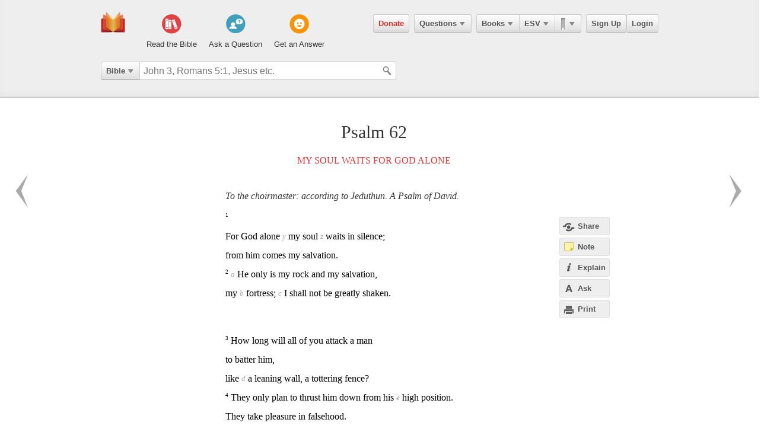

--- FILE ---
content_type: text/html; charset=utf-8
request_url: https://ebible.com/esv/psalms/62
body_size: 12278
content:

<!DOCTYPE html>
<html xmlns="http://www.w3.org/1999/xhtml" xmlns:og="http://ogp.me/ns#" xmlns:fb="http://developers.facebook.com/schema/" itemscope itemtype="http://schema.org/Article"> 
  <head>
    <!-- Google Tag Manager -->
    <script>(function(w,d,s,l,i){w[l]=w[l]||[];w[l].push({'gtm.start':
            new Date().getTime(),event:'gtm.js'});var f=d.getElementsByTagName(s)[0],
        j=d.createElement(s),dl=l!='dataLayer'?'&l='+l:'';j.async=true;j.src=
        'https://www.googletagmanager.com/gtm.js?id='+i+dl;f.parentNode.insertBefore(j,f);
    })(window,document,'script','dataLayer','GTM-KDTFTF5V');</script>
    <!-- End Google Tag Manager -->

    <meta http-equiv="Content-Type" content="text/html; charset=UTF-8"/>
    <meta http-equiv="X-UA-Compatible" content="IE=Edge" />

    <title>Psalms Chapter 62 - ESV</title>
    <meta name="description" content="Psalms Chapter 62 - ESV">
    <meta name="keywords" content="Psalms Chapter 62 - ESV">
    <meta name="robots" content="noarchive">

    <link rel="canonical" href="https://ebible.com/esv/psalms/62">

    <meta itemprop="image" content="https://ebible.com/images/fb_og_logo_2.png">
    <meta property="og:title" content="Psalms Chapter 62 - ESV"/>
    <meta property="og:type" content="article" />
    <meta property="og:url" content="https://ebible.com/esv/psalms/62"/>
      <meta property="og:image" content="https://ebible.com/images/fb_og_logo_2.png" />
    <meta property="og:site_name" content="eBible" />
    <meta property="og:description" content="My Soul Waits for God Alone - For God alone my soul waits in silence; from him comes my salvation. He only is my rock and my salvation, my fortress; I shall not be greatly shaken. How long will all of you attack a man to batter him, like a leaning wall, a tottering fence? They only plan to thrust him.."/>
    <meta property="og:fb_admins" content="741541106" />
    <meta property="fb:app_id" content="278638678822700" />
    <meta http-equiv="X-UA-Compatible" content="IE=8" />


      <link rel="stylesheet" media="screen" href="/assets/application-d09ab5d05a314a070131827907a7241197a11fd022796609505daa30d9a794c9.css" />
    <link rel="stylesheet" href="/assets/print/print.css" type="text/css" media="print" />

    <!--[if IE]>
      <link rel="stylesheet" href="/assets/print/ie.css" type="text/css" media="print" />
    <![endif]-->

    <!--[if lt IE 9]>
      <script src="/assets/ie/html5.js"></script>
    <![endif]-->

    <link rel="shortcut icon" href="/favicon.ico" type="image/x-icon" />

    

    <meta name="csrf-param" content="authenticity_token" />
<meta name="csrf-token" content="wb5QAdWoxVS78ZaW8huhszSLLpG+G/Kn8xLL9W06JcZ5U++ofzH7AgGLQiIefa+yL/tjYWd2fA11OCoDYFoGpg==" />
  </head>
  <body
    
    
    class="preload ad-free">

  <!-- Google Tag Manager (noscript) -->
  <noscript><iframe src="https://www.googletagmanager.com/ns.html?id=GTM-KDTFTF5V"
                    height="0" width="0" style="display:none;visibility:hidden"></iframe></noscript>
  <!-- End Google Tag Manager (noscript) -->

    
    <!--[if lte IE 7]>
<div style="color:#000;background-color:#fff;width:100%;height:100%;position:absolute;z-index:9999999;font-family:Helvetica,Arial,Sans-Serif;">
  <div style="width:780px;padding:80px;margin:0 auto;">
    <h2 style="line-height:100%;">We are sorry we do not support this browser.</h2>
    <p style="width:480px;margin: 20px 0 0 0;line-height:1.5">This site uses advanced features which means you need to be using a modern Internet Browser. We currently support Google Chrome, Mozilla Firefox, Safari and Internet Explorer 9+.</p>
    <h4 style="margin: 20px 0;">Download a browser that handles our advanced features:</h4>
    <p>
      <a href="http://www.google.com/chrome" style="margin-right: 20px;"><img src="/images/ie_alert/get_chrome.png" /></a>
      <a href="http://www.mozilla.com/en-US/firefox/" style="margin-right: 20px;"><img src="/images/ie_alert/get_firefox.png" /></a>
      <a href="http://www.apple.com/safari/" style="margin-right: 20px;"><img src="/images/ie_alert/get_safari.png" /></a>
      <a href="http://www.microsoft.com/windows/internet-explorer/default.aspx" style="margin-right: 20px;"><img src="/images/ie_alert/get_ie.png" /></a>
    </p>
  </div>
</div>
<![endif]-->

    
    
<header id="global-header" class='logged-out '>
  <section>

    <nav id="nav-logo">
        <a data-ga-category="Web_Header" data-ga-action="Logo_Short_Click" href="/"><img alt="The Bible" class="vert" src="/images/logo-vert.png" /></a>
    </nav>

    <nav id="nav-buttons">
      <div id="start-about-container">
        <div id="start-about">
          <div class="column"
               data-ga-category="Web_Home"
               data-ga-action="Title_Read_The_Bible_Click">
                <a href="/nkjv/genesis/1">
                  <div class="sprite"></div>
                  <h5>Read the Bible</h5>
</a>          </div>

          <div class="column two"
               data-ga-category="Web_Home"
               data-ga-action="Title_Ask_A_Question_Click">

            <a href="/questions/new">
              <div class="sprite"></div>
              <h5>Ask a Question</h5>
</a>          </div>
          <div class="column three"
               data-ga-category="Web_Home"
               data-ga-action="Title_Get_An_Answer_Click">
            <a href="https://ebible.com/leaders/questions">
              <div class="sprite"></div>
              <h5>Get an Answer</h5>
</a>          </div>
        </div>
      </div>
    </nav>
    <nav id="nav-app">
      <div>
        <nav class="menu menu-margin">
          <a class="button" style="color: #d22e2e !important" href="/donate">Donate</a>
        </nav>

      <nav class="menu menu-margin">
        <a class="button" data-ga-category="Web_Header" data-ga-action="Questions_Button_Click" href="#">Questions<span class='arrow'></span></a>
        <nav class="shadow" id="nav-questions">
          <div id="header-questions">
  <a class="green-action-button xsmall" href="/questions/new">Ask a Question</a>
  <strong>Got a Bible related Question? Need some help understanding theology? <a href="/questions/new">Ask Us!</a></strong>
  <hr />
  <div id="header-questions-left"
    data-ga-parent="true"
    data-ga-category="Web_Header"
    data-ga-action="Questions_Item_Click">
    <h4>Last Week's Top Questions (<a href="/leaders/questions">See More</a>)</h4>
    <ul>
        <li><a href="/questions/25332-how-can-someone-be-spiritually-dead-ephesians-2-1">How can someone be spiritually &quot;dead&quot;?  (Ephesians 2:1)</a></li>
        <li><a href="/questions/25330-what-does-it-mean-to-be-slow-to-speak-in-james-1-19">What does it mean to be &quot;slow to speak&quot; in James 1:19?</a></li>
        <li><a href="/questions/25335-how-can-a-person-believe-if-he-or-she-is-dead-in-sins-ephesians-2-1">How can a person believe if he or she is dead in sins? Ephesians 2:1</a></li>
        <li><a href="/questions/25336-what-does-joseph-fleeing-teach-us-about-temptation-genesis-39">What does Joseph fleeing teach us about temptation? Genesis 39</a></li>
        <li><a href="/questions/25337-what-does-the-bible-say-about-a-husband-mistreating-his-wife">What does the Bible say about  a husband  mistreating his wife?</a></li>
        <li><a href="/questions/25346-what-does-it-mean-that-jesus-is-both-lord-and-messiah-acts-2-36">What does it mean that Jesus is &quot;both Lord and Messiah?&quot;  Acts 2:36</a></li>
        <li><a href="/questions/25343-what-is-a-stonghold-psalm-27-1">What is a &quot;stonghold&quot;?  (Psalm 27:1)</a></li>
        <li><a href="/questions/25339-who-is-the-angel-speaking-to-zechariah-in-zechariah-4">Who is the angel speaking to Zechariah in Zechariah 4?</a></li>
        <li><a href="/questions/25348-what-does-the-bible-say-about-god-s-power">What does the Bible say about God&#39;s power?</a></li>
        <li><a href="/questions/25345-if-a-husband-mistreats-his-wife-is-it-grounds-for-divorce-ephesians-4-32">If a husband mistreats his wife, is it grounds for divorce?  Ephesians 4:32</a></li>
    </ul>
  </div>

  <div id="header-questions-right"
    data-ga-parent="true"
    data-ga-category="Web_Header"
    data-ga-action="Questions_Item_Click">
      <h4>Recent Questions (<a href="/questions/recent">See More</a>)</h4>
    <ul>
        <li><a href="/questions/25348-what-does-the-bible-say-about-god-s-power">What does the Bible say about God&#39;s power?</a></li>
        <li><a href="/questions/25346-what-does-it-mean-that-jesus-is-both-lord-and-messiah-acts-2-36">What does it mean that Jesus is &quot;both Lord and Messiah?&quot;  Acts 2:36</a></li>
        <li><a href="/questions/25345-if-a-husband-mistreats-his-wife-is-it-grounds-for-divorce-ephesians-4-32">If a husband mistreats his wife, is it grounds for divorce?  Ephesians 4:32</a></li>
        <li><a href="/questions/25343-what-is-a-stonghold-psalm-27-1">What is a &quot;stonghold&quot;?  (Psalm 27:1)</a></li>
        <li><a href="/questions/25342-what-does-it-mean-to-believe-john-3-16-18">What does it mean to &quot;believe&quot; (John 3:16-18)?</a></li>
        <li><a href="/questions/25340-what-does-it-mean-to-worship-in-the-splendor-of-his-holiness-ps-29-2">What does it mean to worship &quot;in the splendor of his holiness&quot;? (Ps 29:2)</a></li>
        <li><a href="/questions/25339-who-is-the-angel-speaking-to-zechariah-in-zechariah-4">Who is the angel speaking to Zechariah in Zechariah 4?</a></li>
        <li><a href="/questions/25337-what-does-the-bible-say-about-a-husband-mistreating-his-wife">What does the Bible say about  a husband  mistreating his wife?</a></li>
        <li><a href="/questions/25336-what-does-joseph-fleeing-teach-us-about-temptation-genesis-39">What does Joseph fleeing teach us about temptation? Genesis 39</a></li>
        <li><a href="/questions/25335-how-can-a-person-believe-if-he-or-she-is-dead-in-sins-ephesians-2-1">How can a person believe if he or she is dead in sins? Ephesians 2:1</a></li>
    </ul>
  </div>
</div>

        </nav>
      </nav>

      <nav class="menu books">
        <a class="button" data-ga-category="Web_Header" data-ga-action="Books_Button_Click" href="#">Books<span class='arrow'></span></a>
        <nav class="shadow " id="nav-books">
          
<div id="bible-books"
    data-ga-parent="true"
    data-ga-category="Web_Header" 
    data-ga-action="Books_Item_Click">
  <h4 id="old-testament">Old Testament</h4>
  <ul>
    <li><a href="https://ebible.com/esv/genesis">Genesis</a></li>
    <li><a href="https://ebible.com/esv/exodus">Exodus</a></li>
    <li><a href="https://ebible.com/esv/leviticus">Leviticus</a></li>
    <li><a href="https://ebible.com/esv/numbers">Numbers</a></li>
    <li><a href="https://ebible.com/esv/deuteronomy">Deuteronomy</a></li>
    <li><a href="https://ebible.com/esv/joshua">Joshua</a></li>
    <li><a href="https://ebible.com/esv/judges">Judges</a></li>
    <li><a href="https://ebible.com/esv/ruth">Ruth</a></li>
    <li><a href="https://ebible.com/esv/1samuel">1 Samuel</a></li>
    <li><a href="https://ebible.com/esv/2samuel">2 Samuel</a></li>
    <li><a href="https://ebible.com/esv/1kings">1 Kings</a></li>
    <li><a href="https://ebible.com/esv/2kings">2 Kings</a></li>
    <li><a href="https://ebible.com/esv/1chronicles">1 Chronicles</a></li>
  </ul>

  <ul>
    <li><a href="https://ebible.com/esv/2chronicles">2 Chronicles</a></li>
    <li><a href="https://ebible.com/esv/ezra">Ezra</a></li>
    <li><a href="https://ebible.com/esv/nehemiah">Nehemiah</a></li>
    <li><a href="https://ebible.com/esv/esther">Esther</a></li>
    <li><a href="https://ebible.com/esv/job">Job</a></li>
    <li><a href="https://ebible.com/esv/psalms">Psalms</a></li>
    <li><a href="https://ebible.com/esv/proverbs">Proverbs</a></li>
    <li><a href="https://ebible.com/esv/ecclesiastes">Ecclesiastes</a></li>
    <li><a href="https://ebible.com/esv/songofsolomon">Song of Solomon</a></li>
    <li><a href="https://ebible.com/esv/isaiah">Isaiah</a></li>
    <li><a href="https://ebible.com/esv/jeremiah">Jeremiah</a></li>
    <li><a href="https://ebible.com/esv/lamentations">Lamentations</a></li>
    <li><a href="https://ebible.com/esv/ezekiel">Ezekiel</a></li>
  </ul>

  <ul>
    <li><a href="https://ebible.com/esv/daniel">Daniel</a></li>
    <li><a href="https://ebible.com/esv/hosea">Hosea</a></li>
    <li><a href="https://ebible.com/esv/joel">Joel</a></li>
    <li><a href="https://ebible.com/esv/amos">Amos</a></li>
    <li><a href="https://ebible.com/esv/obadiah">Obadiah</a></li>
    <li><a href="https://ebible.com/esv/jonah">Jonah</a></li>
    <li><a href="https://ebible.com/esv/micah">Micah</a></li>
    <li><a href="https://ebible.com/esv/nahum">Nahum</a></li>
    <li><a href="https://ebible.com/esv/habakkuk">Habakkuk</a></li>
    <li><a href="https://ebible.com/esv/zephaniah">Zephaniah</a></li>
    <li><a href="https://ebible.com/esv/haggai">Haggai</a></li>
    <li><a href="https://ebible.com/esv/zechariah">Zechariah</a></li>
    <li><a href="https://ebible.com/esv/malachi">Malachi</a></li>
  </ul>

  <h4 id="new-testament">New Testament</h4>
  <ul>
    <li><a href="https://ebible.com/esv/matthew">Matthew</a></li>
    <li><a href="https://ebible.com/esv/mark">Mark</a></li>
    <li><a href="https://ebible.com/esv/luke">Luke</a></li>
    <li><a href="https://ebible.com/esv/john">John</a></li>
    <li><a href="https://ebible.com/esv/acts">Acts</a></li>
    <li><a href="https://ebible.com/esv/romans">Romans</a></li>
    <li><a href="https://ebible.com/esv/1corinthians">1 Corinthians</a></li>
    <li><a href="https://ebible.com/esv/2corinthians">2 Corinthians</a></li>
    <li><a href="https://ebible.com/esv/galatians">Galatians</a></li>
    <li><a href="https://ebible.com/esv/ephesians">Ephesians</a></li>
    <li><a href="https://ebible.com/esv/philippians">Philippians</a></li>
    <li><a href="https://ebible.com/esv/colossians">Colossians</a></li>
    <li><a href="https://ebible.com/esv/1thessalonians">1 Thessalonians</a></li>
  </ul>
  <ul class="last-child">
    <li><a href="https://ebible.com/esv/2thessalonians">2 Thessalonians</a></li>
    <li><a href="https://ebible.com/esv/1timothy">1 Timothy</a></li>
    <li><a href="https://ebible.com/esv/2timothy">2 Timothy</a></li>
    <li><a href="https://ebible.com/esv/titus">Titus</a></li>
    <li><a href="https://ebible.com/esv/philemon">Philemon</a></li>
    <li><a href="https://ebible.com/esv/hebrews">Hebrews</a></li>
    <li><a href="https://ebible.com/esv/james">James</a></li>
    <li><a href="https://ebible.com/esv/1peter">1 Peter</a></li>
    <li><a href="https://ebible.com/esv/2peter">2 Peter</a></li>
    <li><a href="https://ebible.com/esv/1john">1 John</a></li>
    <li><a href="https://ebible.com/esv/2john">2 John</a></li>
    <li><a href="https://ebible.com/esv/3john">3 John</a></li>
    <li><a href="https://ebible.com/esv/jude">Jude</a></li>
    <li><a href="https://ebible.com/esv/revelation">Revelation</a></li>
  </ul>
</div>

        </nav>
      </nav>

      <nav class="menu translations">
        <a class="button" data-ga-category="Web_Header" data-ga-action="Translation_Button_Click" href="#">ESV<span class='arrow'></span></a>
        <nav class="shadow" id="nav-translations">
          
<div id="bible-translations"
    data-ga-parent="true"
    data-ga-category="Web_Header" 
    data-ga-action="Translation_Item_Click">
  <ul>
    <li><header>English</header></li>    
    <li><a href="https://ebible.com/bible/translation/AMP">AMP</a></li>
    <li><a href="https://ebible.com/bible/translation/ASV">ASV</a></li>
    <li><a href="https://ebible.com/bible/translation/ESV">ESV</a></li>
    <li><a href="https://ebible.com/bible/translation/JUB">JUB <sup class="soft-notice">New</sup></a></li>
    <li><a href="https://ebible.com/bible/translation/KJV">KJV</a></li>
    <li><a href="https://ebible.com/bible/translation/MSG">MSG</a></li>
    <li><a href="https://ebible.com/bible/translation/NASB">NASB</a></li>
    <li><a href="https://ebible.com/bible/translation/NIV">NIV <sup class="soft-notice">New</sup></a></li>
    <li><a href="https://ebible.com/bible/translation/NKJV">NKJV</a></li>
    <li><a href="https://ebible.com/bible/translation/NLT">NLT</a></li>
    <li><a href="https://ebible.com/bible/translation/NRSV">NRSV <sup class="soft-notice">New</sup></a></li>
    <li><a href="https://ebible.com/bible/translation/YLT">YLT</a></li>
  
    <li><header>Arabic</header></li>
    <li><a href="https://ebible.com/bible/translation/Smith-Vandyke">Smith-Vandyke</a></li>  
  </ul>
  <ul>
    <li><header>Czech</header></li>
    <li><a href="https://ebible.com/bible/translation/BKR">BKR</a></li>
      
    <header>Chinese</header>
    <li><a href="https://ebible.com/bible/translation/CNVS">CNV (Simplified)</a></li>
    <li><a href="https://ebible.com/bible/translation/CNVT">CNV (Traditional)</a></li>
    <li><a href="https://ebible.com/bible/translation/CUVS">CUV (Simplified)</a></li>
    <li><a href="https://ebible.com/bible/translation/CUVT">CUV (Traditional)</a></li>
      
    <header>Danish</header>
    <li><a href="https://ebible.com/bible/translation/Danish">Danish</a></li>


    <header>Dutch</header>
    <li><a href="https://ebible.com/bible/translation/Staten Vertaling">Staten Vertaling</a></li>
      
    <header>Esperanto</header>
    <li><a href="https://ebible.com/bible/translation/Esperanto">Esperanto</a></li>

  </ul>
  <ul>

    <header>Finnish</header>
    <li><a href="https://ebible.com/bible/translation/Finnish 1776">Finnish 1776</a></li>
    <li><a href="https://ebible.com/bible/translation/Pyha Raamattu 1933">Pyha Raamattu 1933</a></li>
      
    <header>French</header>
    <li><a href="https://ebible.com/bible/translation/Darby">Darby</a></li>
    <li><a href="https://ebible.com/bible/translation/LS 1910">LS 1910</a></li>

    <header>German</header>
    <li><a href="https://ebible.com/bible/translation/Elberfelder">Elberfelder</a></li>
    <li><a href="https://ebible.com/bible/translation/Elberfelder 1905">Elberfelder 1905</a></li>
    <li><a href="https://ebible.com/bible/translation/Luther 1545">Luther 1545</a></li>
    <li><a href="https://ebible.com/bible/translation/Luther 1912">Luther 1912</a></li>
    <li><a href="https://ebible.com/bible/translation/Schlachter">Schlachter</a></li>
      
    <header>Greek</header>
    <li><a href="https://ebible.com/bible/translation/Modern Greek">Modern Greek</a></li>
  </ul>
  <ul>
      
    <header>Hebrew</header>
    <li><a href="https://ebible.com/bible/translation/Modern Hebrew">Modern Hebrew</a></li>
  
    <header>Italian</header>
    <li><a href="https://ebible.com/bible/translation/Giovanni">Giovanni</a></li>
    <li><a href="https://ebible.com/bible/translation/Riveduta">Riveduta</a></li>
  
    <header>Korean</header>
    <li><a href="https://ebible.com/bible/translation/Korean">Korean</a></li>
    
    <header>Lithuanian</header>
    <li><a href="https://ebible.com/bible/translation/Lithuanian">Lithuanian</a></li>
  
    <header>Portuguese</header>
    <li><a href="https://ebible.com/bible/translation/Almeida">Almeida</a></li>
    
    <header>Romanian</header>
    <li><a href="https://ebible.com/bible/translation/Cornilescu">Cornilescu</a></li>
  </ul>
  
  <ul class="last-child">
    <header>Russian</header>
    <li><a href="https://ebible.com/bible/translation/Synodal">Synodal</a></li> 
    <header>Spanish</header>
    <li><a href="https://ebible.com/bible/translation/RVC">Reina-Valera Cont.</a></li>
    <li><a href="https://ebible.com/bible/translation/RV 1909">Reina-Valera 1909</a></li>
    <li><a href="https://ebible.com/bible/translation/Sagradas">Sagradas</a></li>
    
    <header>Tagalog</header>
    <li><a href="https://ebible.com/bible/translation/Tagalog">Tagalog</a></li>
    
    <header>Thai</header>
    <li><a href="https://ebible.com/bible/translation/Thai">Thai</a></li>
    
    <header>Vietnamese</header>
    <li><a href="https://ebible.com/bible/translation/Vietnamese">Vietnamese</a></li>
  </ul>

</div>

        </nav>
      </nav>

        <nav class="menu menu-margin ribbons">
          <a id="ribbon-trigger" class="button" data-ga-category="Web_Header" data-ga-action="History_Button_Click" href="#"><span id='ribbon-icon' ></span><span class='arrow'></span></a>
        <nav class="shadow" id="ribbon">
          <ul>

            <li id="add-bookmark-wrapper">
                <a id="add-bookmark" class="button" href="#">Bookmark this page</a>
                <a class="button" href="/ribbons">See All</a>
            </li>


            <li class="no-hover-bg" id="ribbon-header"><strong>Bookmarks</strong></li>


          </ul>
        </nav>
      </nav>

      <nav class="menu user-menu">
        <a class="button border" href="https://ebible.com/signup">Sign Up</a><a class="button border " href="https://ebible.com/login">Login</a>
      </nav>
    </div>
      
  </nav>

    <div class="clear"></div>
    <nav id="query-form">
      

<form id="query-form" class="bible" action="/query" accept-charset="UTF-8" method="get"><input name="utf8" type="hidden" value="&#x2713;" /> 
  
    <div id="query-selector">
      <nav class="menu">
        <a class="button" id="query-label" data-ga-category="Web_Header" data-ga-action="Search_Filter_Button_Click" href="#">Bible<span class='arrow'></span></a> 

        <nav class="menu query-options" id="query-options">
          <ul data-ga-parent="true"
              data-ga-category="Web_Header" 
              data-ga-action="Search_Filter_Item_Click">
            <span>Search Filter</span>
            <li><a data-category="Bible" data-placeholder="John 3, Romans 5:1, Jesus etc." href="#">Bible</a></li>
            <li><a data-category="Question" data-placeholder="Ask a Question" href="#">Questions</a></li>
            <li><a data-category="Journal" data-placeholder="Search Highlights and Notes" href="#">Journals</a></li>
            <li><a data-category="Favorite" data-placeholder="Search Favorites" href="#">Favorites</a></li>
            <li><a data-category="commentary" data-placeholder="Search Commentaries" href="#">Commentaries</a></li>
            <li><a data-category="dictionary" data-placeholder="Search Dictionaries" href="#">Dictionaries</a></li>
            <li><a data-category="concordance" data-placeholder="Search Strong&#39;s" href="#">Strongs</a></li>
            <li><a data-category="User" data-placeholder="Search People" href="#">People</a></li>
          </ul>
        </nav>
      </nav>
    </div>

  <div id="query-inputs">
    <input type="text" name="query" id="query" value="" autocomplete="off" class="query-input query-ac" placeholder="John 3, Romans 5:1, Jesus etc." />
    <input type="submit" class="query-icon-search" />
    <ul class="ac-list query shadow"></ul>

    <div class="clear"></div>
  </div>


    <input type="hidden" name="category" id="category" />
    <input type="hidden" name="source" id="source" value="Easton&#39;s Bible Dictionary" />
    <input type="hidden" name="testament" id="testament" />
    <input type="hidden" name="option" id="option" />
    
    
    
    
</form>
      <!-- <div class="clear"></div> -->
    </nav>
    <div class="clear"></div>
    

  </section>
</header>


      <div id="container">
        

<div id="reading" class=left>
  <h1>Psalm 62</h1>

  
  


    <h2>
      <a href="/esv/section/969">My Soul Waits for God Alone</a>
    </h2>







    
    
    <h3>To the choirmaster: according to <crossref let="x" cid="c19062001.1"/>Jeduthun. A Psalm of David.</h3>
    

    <p id="3230" data-book="Psalms" data-chapter="62" data-section-id="969">

  

  <sup class="verse-num" id="19062001" >1</sup>

  
  
  
    <span data-title="" id='span-v-19062001' class="verse" data-verse-id="19062001"> <br/> For God alone  <sub data-crossref-cid='c19062001.2'>y</sub> my soul  <sub data-crossref-cid='c19062001.3'>z</sub> waits in silence;<br/>from him comes my salvation.<br/></span>



  


  











  

  <sup class="verse-num" id="19062002" >2</sup>

  
  
  
    <span data-title="" id='span-v-19062002' class="verse" data-verse-id="19062002"> <sub data-crossref-cid='c19062002.1'>a</sub> He only is my rock and my salvation,<br/>my  <sub data-crossref-cid='c19062002.2'>b</sub> fortress;  <sub data-crossref-cid='c19062002.3'>c</sub> I shall not be greatly shaken.<br/></span>



  
    </p>


  










    <p id="3231" data-book="Psalms" data-chapter="62" data-section-id="969">

  

  <sup class="verse-num" id="19062003" >3</sup>

  
  
  
    <span data-title="" id='span-v-19062003' class="verse" data-verse-id="19062003">How long will all of you attack a man<br/>to batter him,<br/>like  <sub data-crossref-cid='c19062003.1'>d</sub> a leaning wall, a tottering fence?<br/></span>



  


  











  

  <sup class="verse-num" id="19062004" >4</sup>

  
  
  
    <span data-title="" id='span-v-19062004' class="verse" data-verse-id="19062004">They only plan to thrust him down from his  <sub data-crossref-cid='c19062004.1'>e</sub> high position.<br/>They take pleasure in falsehood.<br/> <sub data-crossref-cid='c19062004.2'>f</sub> They bless with their mouths,<br/>but inwardly they curse. <selah>Selah</selah><br/></span>



  
    </p>


  










    <p id="3232" data-book="Psalms" data-chapter="62" data-section-id="969">

  

  <sup class="verse-num" id="19062005" >5</sup>

  
  
  
    <span data-title="" id='span-v-19062005' class="verse" data-verse-id="19062005">For God alone, O  <sub data-crossref-cid='c19062005.1'>y</sub> my soul, wait in silence,<br/>for my hope is from him.<br/></span>



  


  











  

  <sup class="verse-num" id="19062006" >6</sup>

  
  
  
    <span data-title="" id='span-v-19062006' class="verse" data-verse-id="19062006"> <sub data-crossref-cid='c19062006.1'>a</sub> He only is my rock and my salvation,<br/>my fortress; I shall not be shaken.<br/></span>



  


  











  

  <sup class="verse-num" id="19062007" >7</sup>

  
  
  
    <span data-title="" id='span-v-19062007' class="verse" data-verse-id="19062007">On God rests my  <sub data-crossref-cid='c19062007.1'>g</sub> salvation and my glory;<br/>my mighty rock,  <sub data-crossref-cid='c19062007.2'>h</sub> my refuge is God.<br/></span>



  
    </p>


  










    <p id="3233" data-book="Psalms" data-chapter="62" data-section-id="969">

  

  <sup class="verse-num" id="19062008" >8</sup>

  
  
  
    <span data-title="" id='span-v-19062008' class="verse" data-verse-id="19062008"> <sub data-crossref-cid='c19062008.1'>i</sub> Trust in him at all times, O people;<br/> <sub data-crossref-cid='c19062008.2'>j</sub> pour out your heart before him;<br/>God is  <sub data-crossref-cid='c19062008.3'>h</sub> a refuge for us. <selah>Selah</selah><br/></span>



  
    </p>


  










    <p id="3234" data-book="Psalms" data-chapter="62" data-section-id="969">

  

  <sup class="verse-num" id="19062009" >9</sup>

  
  
  
    <span data-title="" id='span-v-19062009' class="verse" data-verse-id="19062009"> <sub data-crossref-cid='c19062009.1'>k</sub> Those of low estate are but a breath;<br/>those of high estate  <sub data-crossref-cid='c19062009.2'>l</sub> are a delusion;<br/>in the balances they go up;<br/> <sub data-crossref-cid='c19062009.3'>k</sub> they are together lighter than a breath.<br/></span>



  


  











  

  <sup class="verse-num" id="19062010" >10</sup>

  
  
  
    <span data-title="" id='span-v-19062010' class="verse" data-verse-id="19062010">Put no trust in extortion;<br/> <sub data-crossref-cid='c19062010.1'>m</sub> set no vain hopes on robbery;<br/> <sub data-crossref-cid='c19062010.2'>n</sub> if riches increase, set not your heart on them.<br/></span>



  
    </p>


  










    <p id="3235" data-book="Psalms" data-chapter="62" data-section-id="969">

  

  <sup class="verse-num" id="19062011" >11</sup>

  
  
  
    <span data-title="" id='span-v-19062011' class="verse" data-verse-id="19062011"> <sub data-crossref-cid='c19062011.1'>o</sub> Once God has spoken;<br/> <sub data-crossref-cid='c19062011.2'>o</sub> twice have I heard this:<br/>that  <sub data-crossref-cid='c19062011.3'>p</sub> power belongs to God,<br/></span>



  


  











  

  <sup class="verse-num" id="19062012" >12</sup>

  
  
  
    <span data-title="" id='span-v-19062012' class="verse" data-verse-id="19062012">and that to you, O Lord,  <sub data-crossref-cid='c19062012.1'>q</sub> belongs steadfast love.<br/>For you will  <sub data-crossref-cid='c19062012.2'>r</sub> render to a man<br/>according to his work.<br/> </span>



  
    </p>






  <ol id="cross-references">
      <li data-crossref-cid="c19062001.1">
        Cross References<br />

          <a href="/esv/psalms/39#3119">Psalms 39:1</a><br />

            I said, &quot;I will guard my ways, that I may not sin with my tongue; I will guard my mouth with a muzzle, so long as the wicked are in my presence.
          <br />
      </li>
      <li data-crossref-cid="c19062001.2">
        Cross References<br />

          <a href="/esv/psalms/33#3067">Psalms 33:20</a><br />

            Our soul waits for the Lord ; he is our help and our shield.
          <br />
      </li>
      <li data-crossref-cid="c19062001.3">
        Cross References<br />

          <a href="/esv/psalms/37#3092">Psalms 37:7</a><br />

            Be still before the Lord and wait patiently for him; fret not yourself over the one who prospers in his way, over the man who carries out evil devices!
          <br />
      </li>
      <li data-crossref-cid="c19062002.1">
        Cross References<br />

          <a href="/esv/psalms/18#2967">Psalms 18:2</a><br />

            The Lord is my rock and my fortress and my deliverer, my God, my rock, in whom I take refuge, my shield, and the horn of my salvation, my stronghold.
          <br />
      </li>
      <li data-crossref-cid="c19062002.2">
        Cross References<br />

          <a href="/esv/psalms/9#2925">Psalms 9:9</a><br />

            The Lord is a stronghold for the oppressed, a stronghold in times of trouble.
          <br />
      </li>
      <li data-crossref-cid="c19062002.3">
        Cross References<br />

          <a href="/esv/psalms/10#2933">Psalms 10:6</a><br />

            He says in his heart, &quot;I shall not be moved; throughout all generations I shall not meet adversity.
          <br />
      </li>
      <li data-crossref-cid="c19062003.1">
        Cross References<br />

          <a href="/esv/isaiah/30#4012">Isaiah 30:13</a><br />

            Therefore this iniquity shall be to you like a breach in a high wall, bulging out, and about to collapse, whose breaking comes suddenly, in an instant.
          <br />
      </li>
      <li data-crossref-cid="c19062004.1">
        Cross References<br />

          <a href="/esv/job/13#2751">Job 13:11</a><br />

            Will not his majesty terrify you, and the dread of him fall upon you?
          <br />
      </li>
      <li data-crossref-cid="c19062004.2">
        Cross References<br />

          <a href="/esv/psalms/28#3031">Psalms 28:3</a><br />

            Do not drag me off with the wicked, with the workers of evil, who speak peace with their neighbors while evil is in their hearts.
          <br />
      </li>
      <li data-crossref-cid="c19062005.1">
        Cross References<br />

          <a href="/esv/psalms/62#3230">Psalms 62:1</a><br />

            For God alone my soul waits in silence; from him comes my salvation.
          <br />
      </li>
      <li data-crossref-cid="c19062006.1">
        Cross References<br />

          <a href="/esv/psalms/62#3230">Psalms 62:2</a><br />

            He only is my rock and my salvation, my fortress; I shall not be greatly shaken.
          <br />
      </li>
      <li data-crossref-cid="c19062007.1">
        Cross References<br />

          <a href="/esv/psalms/3#2896">Psalms 3:8</a><br />

            Salvation belongs to the Lord ; your blessing be on your people! Selah
          <br />
      </li>
      <li data-crossref-cid="c19062007.2">
        Cross References<br />

          <a href="/esv/psalms/14#2949">Psalms 14:6</a><br />

            You would shame the plans of the poor, but the Lord is his refuge.
          <br />
      </li>
      <li data-crossref-cid="c19062008.1">
        Cross References<br />

          <a href="/esv/psalms/37#3090">Psalms 37:3</a><br />

            Trust in the Lord, and do good; dwell in the land and befriend faithfulness.
          <br />
      </li>
      <li data-crossref-cid="c19062008.2">
        Cross References<br />

          <a href="/esv/psalms/42#3135">Psalms 42:4</a><br />

            These things I remember, as I pour out my soul: how I would go with the throng and lead them in procession to the house of God with glad shouts and songs of praise, a multitude keeping festival.
          <br />
      </li>
      <li data-crossref-cid="c19062008.3">
        Cross References<br />

          <a href="/esv/psalms/62#3232">Psalms 62:7</a><br />

            On God rests my salvation and my glory; my mighty rock, my refuge is God.
          <br />
      </li>
      <li data-crossref-cid="c19062009.1">
        Cross References<br />

          <a href="/esv/psalms/39#3120">Psalms 39:5</a><br />

            Behold, you have made my days a few handbreadths, and my lifetime is as nothing before you. Surely all mankind stands as a mere breath! Selah
          <br />

          <a href="/esv/isaiah/40#4074">Isaiah 40:17</a><br />

            All the nations are as nothing before him, they are accounted by him as less than nothing and emptiness.
          <br />
      </li>
      <li data-crossref-cid="c19062009.3">
        Cross References<br />

          <a href="/esv/psalms/39#3120">Psalms 39:5</a><br />

            Behold, you have made my days a few handbreadths, and my lifetime is as nothing before you. Surely all mankind stands as a mere breath! Selah
          <br />

          <a href="/esv/isaiah/40#4074">Isaiah 40:17</a><br />

            All the nations are as nothing before him, they are accounted by him as less than nothing and emptiness.
          <br />
      </li>
      <li data-crossref-cid="c19062009.2">
        Cross References<br />

          <a href="/esv/psalms/116#3500">Psalms 116:11</a><br />

            I said in my alarm, &quot;All mankind are liars.
          <br />
      </li>
      <li data-crossref-cid="c19062010.1">
        Cross References<br />

          <a href="/esv/proverbs/1#3649">Proverbs 1:10 - 19</a><br />

            My son, if sinners entice you, do not consent.
          <br />
      </li>
      <li data-crossref-cid="c19062010.2">
        Cross References<br />

          <a href="/esv/luke/12#5922">Luke 12:15</a><br />

            And he said to them, &quot;Take care, and be on your guard against all covetousness, for one&#39;s life does not consist in the abundance of his possessions.
          <br />

          <a href="/esv/psalms/49#3165">Psalms 49:6</a><br />

            Those who trust in their wealth and boast of the abundance of their riches?
          <br />
      </li>
      <li data-crossref-cid="c19062011.1">
        Cross References<br />

          <a href="/esv/job/33#2829">Job 33:14</a><br />

            For God speaks in one way, and in two, though man does not perceive it.
          <br />

          <a href="/esv/job/40#2872">Job 40:5</a><br />

            I have spoken once, and I will not answer; twice, but I will proceed no further.
          <br />
      </li>
      <li data-crossref-cid="c19062011.2">
        Cross References<br />

          <a href="/esv/job/33#2829">Job 33:14</a><br />

            For God speaks in one way, and in two, though man does not perceive it.
          <br />

          <a href="/esv/job/40#2872">Job 40:5</a><br />

            I have spoken once, and I will not answer; twice, but I will proceed no further.
          <br />
      </li>
      <li data-crossref-cid="c19062011.3">
        Cross References<br />

          <a href="/esv/revelation/19#7141">Revelation 19:1</a><br />

            After this I heard what seemed to be the loud voice of a great multitude in heaven, crying out, &quot;Hallelujah! Salvation and glory and power belong to our God.
          <br />

          <a href="/esv/psalms/59#3218">Psalms 59:9</a><br />

            O my Strength, I will watch for you, for you, O God, are my fortress.
          <br />

          <a href="/esv/psalms/59#3221">Psalms 59:17</a><br />

            O my Strength, I will sing praises to you, for you, O God, are my fortress, the God who shows me steadfast love.
          <br />
      </li>
      <li data-crossref-cid="c19062012.1">
        Cross References<br />

          <a href="/esv/psalms/86#3353">Psalms 86:5</a><br />

            For you, O Lord, are good and forgiving, abounding in steadfast love to all who call upon you.
          <br />

          <a href="/esv/psalms/86#3355">Psalms 86:15</a><br />

            But you, O Lord, are a God merciful and gracious, slow to anger and abounding in steadfast love and faithfulness.
          <br />

          <a href="/esv/psalms/103#3425">Psalms 103:8</a><br />

            The Lord is merciful and gracious, slow to anger and abounding in steadfast love.
          <br />

          <a href="/esv/daniel/9#5053">Daniel 9:9</a><br />

            To the Lord our God belong mercy and forgiveness, for we have rebelled against him
          <br />
      </li>
      <li data-crossref-cid="c19062012.2">
        Cross References<br />

          <a href="/esv/job/34#2834">Job 34:11</a><br />

            For according to the work of a man he will repay him, and according to his ways he will make it befall him.
          <br />
      </li>
  </ol>



    <span class="gray-text">English Standard Version (ESV) The Holy Bible, English Standard Version Copyright &#169; 2001 by Crossway Bibles, a division of Good News Publishers.</span>

  


</div>

<section id="left-sidebar" class=explain>
  <div class="standard">
    <div id="left-sidebar-container">

    </div>
  </div>
</section>

<div id="sidebar-buttons-wrapper" class=explain> 
  <div class="fixable standard">
    <div id="sidebar-buttons" class=explain>
      <a data-sidebar-hide="true" id="hide-sidebar" href="#">Close <span>&raquo;</span></a>

      <a id="share-page" class="button flat share-page sidebar share" data-share-new="true" data-start-verse-id="19062001" data-end-verse-id="19062012" data-ga-category="Web_Scripture" data-ga-action="Side_Share_Click" href="#"><span></span>Share</a> 

      <a class="account-required button flat sidebar note" id="sidebar-add-journal-note" data-ga-category="Web_Scripture" data-ga-action="Side_Note_Click" href="#"><span></span>Note</a> 
      <a id="explain-trigger" class="button flat sidebar explain" data-ga-category="Web_Scripture" data-ga-action="Side_Explain_Click" href="#"><span></span>Explain</a> 
      <a id="ask-page" class="button flat sidebar ask" data-ga-category="Web_Scripture" data-ga-action="Side_Ask_Click" href="#"><span></span>Ask</a> 

      <a id="print-trigger" class="button flat sidebar print" data-ga-category="Web_Scripture" data-ga-action="Side_Print_Click" href="#"><span></span>Print</a> 
    </div>
  </div>
</div>

<section id="right-sidebar" class=explain>
  
  <div class="fixable explain open">
    <div id="explain-container"> 
      <div id="sidebar">
  <ul id="sidebar-tabs">
    <li id="stab-5" data-tab-id=5 >Ask</li>
    <li id="stab-1" data-tab-id=1 class=selected>Commentary</li>
    <li id="stab-2" data-tab-id=2 >Dictionary</li>
    <li id="stab-3" data-tab-id=3 >Strong's</li>
    <li id="stab-4" data-tab-id=4 >Notes</li>
  </ul>

  <div id="sidebar-content" class="serif">
      <div id="tab-1" class="content-tab selected">

  
<ul class="tab-nav" id="tab-nav-1">

    <li class="product-selector">
      <select name="product" id="select-product" data-tab-id="1"><option selected="selected" value="2">Matthew Henry Concise</option>
<option value="5">Commentary Critical</option></select>
    </li>
  

    <li>
      <a href="#" class="navigation-arrow gray"
        data-tab-id="1" data-history-change="true" data-direction="back">
      </a>
    </li>
    <li>
      <a href="#" class="navigation-arrow right gray"
        data-tab-id="1" data-history-change="true" data-direction="forward">
      </a>
    </li>
  
  <li>
    <form class="sidebar-search product">
      <input type="text" name="Search" id="Search" value="" class="string" placeholder="Search" data-tab-id="1" />
    </form>
  </li>
  <li class="loader"></li>
  
</ul>

  
  <div>
      



  <h4>Matthew Henry Concise</h4>
    <em>Psalms 62:1 - 12</em>
  <ul class="word-list">
        <li>
          <a href="#" data-id="2005" data-commentary='true'>

            <strong class="vl-ignore">62:1 - 7</strong><br />
            <em class="small-text vl-ignore">  We are in the way both of duty and comfort, when our souls wait upon God; when we cheerfully gi...</em>
          </a>
        </li>
        <li>
          <a href="#" data-id="2006" data-commentary='true'>

            <strong class="vl-ignore">62:8 - 12</strong><br />
            <em class="small-text vl-ignore">  Those who have found the comfort of the ways of God themselves, will invite others into those w...</em>
          </a>
        </li>
  </ul>

  </div>
</div>


    <div id="tab-2" class="content-tab ">
  
<ul class="tab-nav" id="tab-nav-2">

    <li class="product-selector">
      <select name="product" id="select-product" data-tab-id="2"><option selected="selected" value="3">Easton&#39;s Bible Dictionary</option>
<option value="6">Nave&#39;s Topical Bible</option>
<option value="7">Smith&#39;s Bible Dictionary</option>
<option value="8">Torrey&#39;s New Topical Textbook</option></select>
    </li>

    <li>
      <a href="#" class="navigation-arrow gray"
        data-tab-id="2" data-history-change="true" data-direction="back">
      </a>
    </li>
    <li>
      <a href="#" class="navigation-arrow right gray"
        data-tab-id="2" data-history-change="true" data-direction="forward">
      </a>
    </li>
  
  <li>
    <form class="sidebar-search product">
      <input type="text" name="Search" id="Search" value="" class="string" placeholder="Search" data-tab-id="2" />
    </form>
  </li>
  <li class="loader"></li>
  
</ul>

  <div>
      



  <h4>Easton&#39;s Bible Dictionary</h4>
  <em>Psalms 62:1</em>

  <ul class="word-list">
        <li>
          <a href="#" data-id="57193" data-definition='true'>
            <strong class="vl-ignore">Salvation</strong><br />
            <em class="small-text vl-ignore">This word is used of the deliverance of the Israelites from the Egyptians (Ex 14:13), and of deli...</em>
          </a>
        </li>
        <li>
          <a href="#" data-id="52788" data-definition='true'>
            <strong class="vl-ignore">God</strong><br />
            <em class="small-text vl-ignore">(A.S. and Dutch God; Dan. Gud; Ger. Gott), the name of the Divine Being. It is the rendering (1) ...</em>
          </a>
        </li>
  </ul>

    <p class="f13 sans-serif" id="sidebar-login">
      <strong>To Get the Full List of Definitions:</strong><br />
      <strong><a href="https://ebible.com/signup">Sign Up</a></strong> or <strong><a href="https://ebible.com/login">Login</a></strong>
    </p>


  </div>
</div>


    <div id="tab-3" class="content-tab ">

  
<ul class="tab-nav" id="tab-nav-3">


    <li>
      <a href="#" class="navigation-arrow gray"
        data-tab-id="3" data-history-change="true" data-direction="back">
      </a>
    </li>
    <li>
      <a href="#" class="navigation-arrow right gray"
        data-tab-id="3" data-history-change="true" data-direction="forward">
      </a>
    </li>
  
  <li>
    <form class="sidebar-search product">
      <input type="text" name="Search" id="Search" value="" class="string" placeholder="Search" data-tab-id="3" />
    </form>
  </li>
  <li class="loader"></li>
  
</ul>


  <div>
      


  <h4>Strong's Concordance</h4>
  <p><em>Psalms 62:1</em></p><br />
  
    <p>[To the chief <span class="serif">Musician</span><em class="serif small-text"><a href="#" data-strong="true" data-code="H5329">H5329</a></em>, to <span class="serif">Jeduthun,</span><em class="serif small-text"><a href="#" data-strong="true" data-code="H3038">H3038</a></em> A <span class="serif">Psalm</span><em class="serif small-text"><a href="#" data-strong="true" data-code="H4210">H4210</a></em> of <span class="serif">David.]</span><em class="serif small-text"><a href="#" data-strong="true" data-code="H1732">H1732</a></em> Truly my <span class="serif">soul</span><em class="serif small-text"><a href="#" data-strong="true" data-code="H5315">H5315</a></em> <span class="serif">waiteth</span><em class="serif small-text"><a href="#" data-strong="true" data-code="H1747">H1747</a></em> upon <span class="serif">God:</span><em class="serif small-text"><a href="#" data-strong="true" data-code="H430">H430</a></em> from him cometh my <span class="serif">salvation.</span><em class="serif small-text"><a href="#" data-strong="true" data-code="H3444">H3444</a></em></p>
    <ul class="word-list">
        <li>
          <a href="#" data-code="H5329" data-strong='true'>
            <strong>Musician</strong>
            <em class="small-text">H5329</em>
            <span class="small-text right">Natsach</span><br />
            <em class="small-text"> a primitive root; properly, to glitter from af...</em>
          </a>
        </li>
        <li>
          <a href="#" data-code="H3038" data-strong='true'>
            <strong>Jeduthun</strong>
            <em class="small-text">H3038</em>
            <span class="small-text right">Yduwthuwn</span><br />
            <em class="small-text"> or Yduthuwn {yed-oo-thoon&#39;}; or Ydiythuwn {yed...</em>
          </a>
        </li>
    </ul>
  
    <p class="f13 sans-serif" id="sidebar-login">
      <strong>To Get the full list of Strongs:</strong><br />
      <strong><a href="https://ebible.com/signup">Sign Up</a></strong> or <strong><a href="https://ebible.com/login">Login</a></strong>
    </p>


  </div>
</div>


    <div id="tab-4" class="content-tab ">

  
<ul class="tab-nav" id="tab-nav-4">


    <a class="button flat smooth float-left account-required" id="sidebar-add-note" href="#">+ New Note</a>
  
  <li>
    <form class="sidebar-search journal">
      <input type="text" name="Search" id="Search" value="" class="string" placeholder="Search All Notes" data-tab-id="4" />
    </form>
  </li>
  <li class="loader"></li>
  
</ul>

  
  <div>
    <h2>Notes</h2>

  <p class="f13 sans-serif" id="sidebar-login">
    <strong>To Create and Search Notes:</strong><br />
    <strong><a href="https://ebible.com/signup">Sign Up</a></strong> or <strong><a href="https://ebible.com/login">Login</a></strong>
  </p>

  </div>
</div>


    
    <div id="tab-5" class="content-tab ">

  
<ul class="tab-nav" id="tab-nav-5">


    <li>
      <a href="#" class="navigation-arrow gray"
        data-tab-id="5" data-history-change="true" data-direction="back">
      </a>
    </li>
    <li>
      <a href="#" class="navigation-arrow right gray"
        data-tab-id="5" data-history-change="true" data-direction="forward">
      </a>
    </li>
  
  <li>
    <form class="sidebar-search product">
      <input type="text" name="Search" id="Search" value="" class="string" placeholder="Search Questions" data-tab-id="5" />
    </form>
  </li>
  <li class="loader"></li>
  
</ul>

  
  <div>
        <h4>Psalms 62:1 - 12</h4>
 
  <p class="f13">
      For God alone my soul waits in silence; from him comes my salvation.
      He only is my rock and my salvation, my fortress; I shall not be greatly shaken.
      ...
  </p>

<hr />
<a class="green-action-button sans-serif mb-16 expand f14" href="https://ebible.com/questions/new?end_verse_id=19062012&amp;start_verse_id=19062001">Ask a Question</a> 
  <p class="sans-serif f13 mt-16" style="text-align: center"><strong>Be the first to ask a question for this page!</strong></p>



  </div>
</div>

  </div>
</div>


     </div>
  </div>

</section>


<h3 class="hidden">Notes</h3>

<ol id="verse-notes-sidebar" class=explain>
</ol>

<ol id="questions-sidebar" class=explain>

</ol>


        <div class="clear"></div>


      </div>

    <footer id="footer">
<ul data-ga-parent="true"
    data-ga-category="Web_Footer" 
    data-ga-action="Footer_Link_Click">

    <li><a href="/guide">Guide to eBible</a></li>
    <li><a href="/about">Contact &amp; About Us</a></li>
    <li><a href="/statement_of_faith">Statement of Faith</a>
      <li><a href="/ministry">Ministry Tools</a></li>
      <li><a href="/media">Media Kit</a>
    <li><a href="/terms">Terms</a></li>
    <li class="last-child"><a href="/privacy">Privacy</a></li>
  </ul>
</footer>


        	<section class="bible-pagination">
  


    <a class="previous-page" href="https://ebible.com/esv/psalms/61">Previous Book<span></span></a>
  

    <a class="next-page" href="https://ebible.com/esv/psalms/63">Next Book<span></span></a>

</section>


    <script type="text/javascript">
  
  var TRANSLATION       = "ESV",
  CAT_HIGHLIGHT         = "highlight",
  CAT_BOLD              = "bold",
  CAT_UNDERLINE         = "underline",
  CAT_NOTE              = "note",
  OPT_HIGHLIGHT_YELLOW  = "yellow",
  OPT_HIGHLIGHT_GREEN   = "green",
  OPT_HIGHLIGHT_RED     = "red",
  OPT_HIGHLIGHT_BLUE    = "blue",
  OPT_HIGHLIGHT_PINK    = "pink",
  OPT_HIGHLIGHT_PURPLE  = "purple",
  HIGHLIGHT_YELLOW_LABEL  = "",
  HIGHLIGHT_GREEN_LABEL   = "",
  HIGHLIGHT_RED_LABEL     = "",
  HIGHLIGHT_BLUE_LABEL    = "",
  HIGHLIGHT_PINK_LABEL    = "",
  HIGHLIGHT_PURPLE_LABEL  = "",
  USER_ID                 = "",
  USER_GQ_SHEA            = 118976,
  CHAPTER_PAGE,
  SECTION_PAGE,
  VERSE_PAGE,
  PASSAGE_PAGE,
  R_START_CHAPTER,
  R_START_VERSE,
  R_END_CHAPTER,
  R_END_VERSE,
  PLAN_USER_STATUS_ACTIVE     = "active",
  PLAN_USER_STATUS_PAUSED     = "paused",
  PLAN_USER_STATUS_CANCELLED  = "cancelled",
  PLAN_CATEGORY_DAILY_VERSE   = "daily verse",
  PLAN_CATEGORY_VERSE         = "verse",
  PLAN_CATEGORY_DEVOTIONAL    = "devotional",
  TAB_COMMENTARY = 1,
  TAB_DICTIONARY = 2,
  TAB_STRONGS = 3,
  TAB_JOURNALS = 4,
  TAB_QUESTIONS = 5,
  OLD_TESTAMENT = "old",
  NEW_TESTAMENT = "new",
  GA_LABEL_USER = "Non_User",
  p_journal_id = "",
  p_sidebar_open = "",
  p_start_verse_id = "",
  p_end_verse_id = "",
  p_start_book = "",
  p_end_book = "",
  p_testament = "",
  p_plan_item_success = "",
  highlight_komment_id = "",
  p_question_id = "",
  p_answer_id = "";





  
    CHAPTER_PAGE = true

</script>


    <script src="//ajax.googleapis.com/ajax/libs/jquery/1.8.2/jquery.min.js"></script>

    <script src="/javascripts/ads.js"></script>

    

    <script src="/assets/application-e31b118a3a4125a280b14aa5bdb3ea9601ceaee8c473a3b8cc94b0cf3cf0714c.js"></script>
      <!-- Google Analytics -->
  <script>
    (function(i,s,o,g,r,a,m){i['GoogleAnalyticsObject']=r;i[r]=i[r]||function(){
    (i[r].q=i[r].q||[]).push(arguments)},i[r].l=1*new Date();a=s.createElement(o),
    m=s.getElementsByTagName(o)[0];a.async=1;a.src=g;m.parentNode.insertBefore(a,m)
    })(window,document,'script','//www.google-analytics.com/analytics.js','ga');

    ga('create', 'UA-19550895-1', {
      cookieDomain: 'ebible.com'
    });



      ga('set', 'User Type', 'Visitor');


    ga('send', 'pageview');

  </script>

    <script src="//ebible.com/assets/verselink/ebible.verselink.js?ignore=strong,em,span,h1,h2,h3,h4,textarea"></script>

    

      <script type="text/javascript">
        var uvOptions = {};
        (function() {
          var uv = document.createElement('script'); uv.type = 'text/javascript'; uv.async = true;
          uv.src = ('https:' == document.location.protocol ? 'https://' : 'http://') + 'widget.uservoice.com/H4QPZ0ibmdsfcX26Qc8JpA.js';
          var s = document.getElementsByTagName('script')[0]; s.parentNode.insertBefore(uv, s);
        })();
      </script>
  <script defer src="https://static.cloudflareinsights.com/beacon.min.js/vcd15cbe7772f49c399c6a5babf22c1241717689176015" integrity="sha512-ZpsOmlRQV6y907TI0dKBHq9Md29nnaEIPlkf84rnaERnq6zvWvPUqr2ft8M1aS28oN72PdrCzSjY4U6VaAw1EQ==" data-cf-beacon='{"version":"2024.11.0","token":"ee411ec9d568465cb1cb93c43176cfe6","r":1,"server_timing":{"name":{"cfCacheStatus":true,"cfEdge":true,"cfExtPri":true,"cfL4":true,"cfOrigin":true,"cfSpeedBrain":true},"location_startswith":null}}' crossorigin="anonymous"></script>
</body>
</html>
